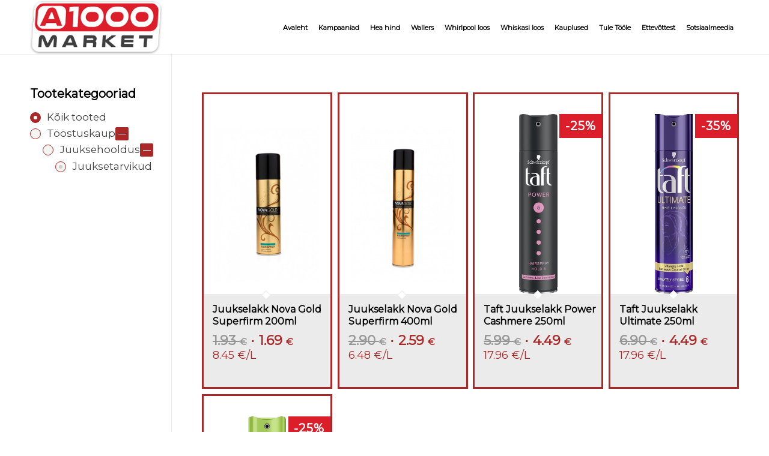

--- FILE ---
content_type: text/css
request_url: https://a1000market.ee/wp-content/themes/enfold-child/style.css?ver=7.1
body_size: 3683
content:
/*
Theme Name: A1000 Market Theme
Description: A Child Theme for the Enfold Wordpress Theme, customized for pindivein.ee.
Version: 1.0
Author: Anyweb OÜ
Author URI: http://www.anyweb.ee
Template: enfold
*/

/* Temporary */
li.av-language-switch-item.language_et.avia_current_lang {
    display: none;
}
@media (max-width: 1680px) {
 span.avia-menu-text {
    font-size: 17px;
 }
}
@media (max-width: 1580px) {
 span.avia-menu-text {
    font-size: 14px;
 }
}
@media (max-width: 1360px) {
 span.avia-menu-text {
    font-size: 11px;
 }
}
@media (min-width: 991px) and (max-width: 1199px) {
    span.avia-menu-text {
        font-size: 10px;
    }
}

@media only screen and (min-width: 990px) {
    .page-id-46218 .container.av-section-cont-open {
        width: 1492px !important;
    }
}

img.wp-image-46224.avia-img-lazy-loading-not-46224.avia_image {
    background-color: #d32cb7;
}

.page-id-46218 .container .avia-image-container {
    margin-bottom: 0px !important;
}

/* General settings */
:root {
    --a1m-main-color: #dc1e2b;
    --a1m-alt-color: #aa2828;
    --a1m-gray: #f3f5f8;
    --a1m-dark-gray-text: #343434;
}
.aw-hidden {
    display: none !important;
}
#aw-hidden {
    display: none !important;
}
#scroll-top-link.avia_pop_class {
    color: #000000;
    border: 3px solid #aa2828;
    transition-duration: 0.1s;
    opacity: 0.8;
    line-height: 44px;
    right: 30px;
}
#scroll-top-link.avia_pop_class:hover {
    opacity: 1;
}
#scroll-top-link.avia_pop_class::before {
    font-size: 20px;
}
#top .main_color .input-text, #top .main_color input[type='text'], #top .main_color input[type='input'], #top .main_color input[type='password'], #top .main_color input[type='email'], #top .main_color input[type='number'], #top .main_color input[type='url'], #top .main_color input[type='tel'], #top .main_color input[type='search'], #top .main_color textarea, #top .main_color select {
    color: var(--a1m-dark-gray-text);
}
#top .avia_message_box {
    .avia_message_box_title {
      font-size: 22px;
      position: relative;
    }
    .avia_message_box_content {
        margin-top: 10px;
        p {
            font-size: 18px;
        } 
        a {
            color: #fff;
        }
    }
    a.av_message_close {
        font-size: 3em;
    }
}
/* Header */

#warp_all #main .post-entry .container_wrap .avia-builder-el-last {
    position: absolute;
    top: 35%;
}

#main .footer_color {
    border-top: 2px solid #aa2828;
}

#main #media_image-2 > img {
    margin-top: 55px;
}

#top .inner_product_header {
    min-height: 155px !important;
}

#top .product_on_sale .inner_product_header {
    padding-right: 5px !important;
}

#top .inner_product .thumbnail_container img {
    margin-left: auto;
    margin-right: auto;
    width: 200px;
    height: 300px;
    object-fit: scale-down;
}

#wrap_all #main .post-entry .kandideeri {
    position: absolute;
    height: 85px;
    width: 360px;
    top: 25%;
    left: 10%;
    transform: translate(-10%, -25%);
    padding: 13px 19px;
    background-color: #aa2828;
}

#wrap_all #main .post-entry .kandideeri > h1 {
    text-transform: none;
    font-weight: bold;
    text-align: center;
    font-size: 55px;
}
.aw-heading-color-bg {
    height: 85px;
    width: 360px;
    padding: 20px;
    background-color: #aa2828;
}
.aw-heading-color-bg h1 {
    color: #ffffff;
}
#main .post-entry .avia_textblock .vabadtookohad > h3{
    color: black !important;
}

#main .post-entry .avia_codeblock_section input[type=submit] {
    border-radius: 7px;
    height: 40px;
    width: 100px;
}

#main .post-entry .avia_codeblock_section input[type=text], #main .post-entry .avia_codeblock_section input[type=email], #main .post-entry .avia_codeblock_section input[type=tel] {
    border-radius: 5px;
}

#main .post-entry .sooduspakkumised {
    background-color: #aa2828;
}
#main .post-entry .sooduspakkumised h1, #main .post-entry .sooduspakkumised h2 {
    padding-top: 10px !important;
    padding-bottom: 10px;
}

#main .post-entry .sooduspakkumised h1 a, #main .post-entry .sooduspakkumised h2 a {
    text-decoration: none !important;
    color: #ffffff;
}

#footer #text-7 .textwidget > p{
    text-align: center;
}

#footer .widget {
    margin: -5px 0 30px 0;
}

#main .post-entry .kampaaniad {
    height: 60px;
    padding-top: 11px;
    background-color: #aa2828;
}

#main .post-entry .avia-image-container-inner .image-overlay .image-overlay-inside {
    display: none;
}

#main .flex_cell .flex_cell_inner .avia_textblock h4 > img.clock {
    margin-bottom: -3px;
}
/* Front page/Esileht */
.home #main main.template-page.content {
    padding-top: 0;
}

#aw-front-page-banner {
    margin: 20px 0 !important;
}

/* Front page slide */
a.next-slide.avia-svg-icon.avia-font-svg_entypo-fontello {
    border: none !important;
    font-size: 40px !important;
}
a.prev-slide.avia-svg-icon.avia-font-svg_entypo-fontello {
    border: none !important;
    font-size: 40px !important;
}

/* Kampaaniad page */

/* MONSTER ENERGY CAMPAIGN BANNER */

#aw-monsterenergy-campaign-container {
    display: flex;
    flex-wrap: wrap;
    justify-content: center;
}

#aw-monsterenergy-campaign-container section.av_textblock_section .avia_textblock {
    padding: 20px;
    background: #00000070;
    color: #ffffff;
    border-radius: 16px;
    box-shadow: 0 4px 30px rgb(71 172 70 / 66%);
    backdrop-filter: blur(4.4px);
    -webkit-backdrop-filter: blur(4.4px);
}

#aw-monsterenergy-campaign-container section.av_textblock_section .avia_textblock p a {
    text-decoration: underline !important;
    color: #51ae48;
}

#aw-monsterenergy-campaign-container section.av_textblock_section .avia_textblock p a:hover {
    color: #aa2828;
    transition: ease-in 0.2s;
}

#aw-monsterenergy-campaign .aw-monsterenergy-campaign-class h3 {
    color: #ffffff;
}

/* ---- */

/* nadala parimad pakkumised little change when campaign product is already on campaign */

.post-25713 .inner_product_header .inner_product_header_table .price del .woocommerce-Price-amount, .post-25713 .inner_product_header .inner_product_header_table .price ins::before, .post-25713 .onsale {
    display: none !important;
}

.avia-product-slider-container .product .inner_product, .entry-content-wrapper .inner_product {
    border: 3px solid #aa2828;
    border-radius: 0;
}

.avia-product-slider-container .product .woocommerce-loop-product__title, .entry-content-wrapper .inner_product .woocommerce-loop-product__title {
    font-size: 16px;
    font-weight: bold;
    margin-bottom: 10px;
}

.avia-product-slider-container .product .price span bdi, .entry-content-wrapper .products .price span bdi {
    font-size: 22px;
}
#top .product .price_per_unit {
    font-size: 18px;
}
.product-onsale-attribute {
    background-color: #aa2828;
    color: #ffffff;
    text-align: center;
    font-size: 20px;
    font-weight: bold;
    letter-spacing: 1px;
    padding: 6px 0;
}
.notonsale-attr {
    height: 33.44px;
    background-color: #ffffff;
}

.avia-product-slider-container .inner_product_header, .entry-content-wrapper .inner_product_header {
    background-color: #ebebeb;
}

.avia_cart_buttons {
    display: none;
}
.template-shop .entry-content-wrapper .term-description {
    background-color: #aa2828;
    text-align: center;

}
#main .template-shop .entry-content-wrapper .term-description p {
    font-size: 25px;
    padding-top: 10px;
    padding-bottom: 10px;
    text-transform: uppercase;
    letter-spacing: 1px;
    color: #ffffff;
    font-weight: bold;
}
/*LANGUAGE SWITCHER*/
/* .av-language-switch-item {
    display: none;
} */

#top .inner_product a {
    pointer-events: none;
}
#top .inner_product .onsale {
    border-radius: 0;
    top: 0;
    right: 0;
    font-size: 20px;
    font-weight: bold;
    letter-spacing: 1px;
    min-width: 70px;
    background-color: #dc1e2b;
}

/* .avia-product-slider-container .product a  {
    pointer-events: none;
}
.template-shop .products .product a  {
    pointer-events: none;
} */
/* Hide original price from alcohol products */
#top .product_cat-kange-alkohol .inner_product_header_cell span > del , #top .product_cat-lahja-akohol .inner_product_header_cell span > del , #top .product_cat-veinid .inner_product_header_cell span > del , #top .product_cat-vahuveinid .inner_product_header_cell span > del {
    display: none;
}
body#top #wrap_all .all_colors .widgettitle {
    padding-bottom: 10px;
}

.widget_product_categories li a {
    text-decoration: none;
    color: black !important;
    background: none;
    display: inline-block;
    width: 100%;
    height: 100%;
    padding: 8px 10px;
}

.widget_product_categories li.cat-item{
    background: rgb(220, 220, 220, 0.6) url(https://a1000market.ee/wp-content/themes/enfold/config-woocommerce/images/arrow_down.png) right center no-repeat !important;
}

.widget_product_categories li {
    /*border: 1px solid #000000;*/
    background-color: rgb(220, 220, 220, 0.6);
    color: black;
    border-radius: 5px;
    margin-bottom: 8px;
}
/* Sidebar */
.sidebar_left .inner_sidebar {
    margin-right: 20px;
}
.aw-sidebar-prod-cat .aw-sidebar-prod-cat-link {
    font-size: 1.3rem;
    transition-duration: 0.2s;
}
.aw-sidebar-prod-cat .aw-sidebar-prod-cat-link a {
    display: block;
    width: 100%;
    color: #fff;
    background-color: var(--a1m-alt-color);
    margin-bottom: 8px;
    padding: 10px;
    transition-duration: 0.2s;
    border: 2px solid var(--a1m-alt-color);
}
.aw-sidebar-prod-cat .aw-sidebar-prod-cat-link a:hover {
    color: var(--a1m-dark-gray-text);
    background-color: #fff;
}
.product-sorting {
    display: none;
}
#top .woocommerce-ordering {
    display: none;
}
.widget_product_categories ul.children {
    padding-left: 10px !important;
}
.widget_product_categories .children li {
    margin: 10px auto;
}

#top #main .sidebar_left .sidebar {
    border-right-style: none;
    border-right-width: 0px;
}
/* Single product page */

.single-product .product_meta {
	display: flex;
    flex-direction: column;
}
.single-product .stock {
    display: none;
}
.single-product .product_meta {
    font-size: 16px;
    color: #222222;
}
.single-product .product_meta span {
    padding-bottom: 10px;
}
.single-product .product_meta .sku_wrapper {
    display: none;
}
.price_per_unit {
	margin: 0;
	font-size: 12px;
}

#aw-pdf-viewer {
    display: flex;
    justify-content: center;
}

#top .summary.entry-summary .price span {
 	font-size: 32px;
}

#top .summary.entry-summary .price del {
	font-size: 31px;
}
/* WooCommerce WAPCF filter */

#top #main .wcapf-form .wcapf-nav-item-text {
    color: #404041;
    font-size: 1.3em;
}
.hierarchy-list:not(.hierarchy-toggle-at-end) .wcapf-hierarchy-accordion-toggle {
    background-color: var(--a1m-alt-color);
    min-width: 22px;
}
.hierarchy-list .wcapf-hierarchy-accordion-toggle::before, .hierarchy-list .wcapf-hierarchy-accordion-toggle::after {
   background-color: #ffffff; 
}
#top .wcapf-filter-item input[type="radio"] {
    border-color: var(--a1m-alt-color);
}
#top .wcapf-range-wrapper input[type="text"] {
    margin-bottom: 0;
}
#top #main .wcapf-form .wcapf-filter {
    max-height: 80vh;
    overflow-y: auto;
}
#top #main .wcapf-form .wcapf-filter-title-inner {
    font-size: 20px;
}
/* Loos page */
#aw-loos-column {
    background-color: #aa2828;
    color: #ffffff;
}
#top .input-text, #top input[type="text"], #top input[type="input"], #top input[type="password"], #top input[type="email"], #top input[type="number"], #top input[type="url"], #top input[type="tel"], #top input[type="search"], #top textarea, #top select {
    margin-bottom: 10px !important;
}
#aw-loos-column textarea::placeholder, #aw-loos-column input::placeholder {
    opacity: 0.8;
}
.aw-vaheloos h3 {
    color: white !important;
}


/* Custom product page */
.a1m-custom-product-col {
    border: 3px solid #aa2828 !important;
    background-color: #ebebeb;
}
/*.a1m-custom-product-col .avia-image-container {
    background-color: #fff !important;
}*/
.a1m-custom-product-col img {
    margin-left: auto;
    margin-right: auto;
    width: 100%;
    height: 350px;
    object-fit: scale-down;
}
#top .a1m-custom-product-col .av-special-heading {
    margin-top: 0;
}
#top .a1m-custom-product-col h3 {
    padding: 10px;
    font-weight: bold;
    color: var(--a1m-dark-gray-text);
}
#top .a1m-custom-product-col .avia_textblock {
    padding-left: 10px;
    padding-right: 10px;
    text-align: center;
}
#top .a1m-custom-product-col .a1m-custom-product-price p {
    text-align: center;
    font-size: 22px;
    font-weight: bold;
    color: #aa2828;
    margin: 0;
}

/* Extra small devices (phones, 600px and down) */
@media only screen and (max-width: 1200px) {
    #aw-pdf-viewer .pdfemb-viewer {
        width: 742px !important;
    }
}
@media only screen and (max-width: 600px) {
    #main .post-entry .sooduspakkumised > h1{
        font-size: 25px;
        padding-top: 5px;
        background-color: #aa2828;
    }
    #main .post-entry .kampaaniad {
        height: 45px;
        padding-top: 5px;
        background-color: #aa2828;
    }
    #wrap_all #main .post-entry .kandideeri {
        position: absolute;
        height: 65px;
        width: 250px;
        top: auto !important;
        left: 50% !important;
        transform: translate(-50%) !important; 
        bottom: -20px;
    }
    #wrap_all #main .post-entry .kandideeri > h1 {
        font-size: 36px;
        font-weight: bold;
        text-align: center;
    }
    .home h2 {
        font-size: 20px !important;
    }
}
@media only screen and (max-width: 756px) {
    #aw-pdf-viewer .pdfemb-viewer {
        width: 450px !important;
    }
}
@media only screen and (max-width: 450px) {
    #aw-pdf-viewer .pdfemb-viewer {
        width: 345px !important;
    }
}
@media only screen and (max-width: 990px) {

    #main .sidebar_left > .container {
        display: flex;
        flex-direction: column;
        justify-content: center;
        flex-wrap: wrap;
    }
    #main .sidebar_left > .container main.content {
        padding-left: 0;
        padding-top: 0;
    }
    #main .sidebar_left > .container .sidebar_left {
        order: 1;
        padding-bottom: 0;
    }
    .wcapf-before-products {
        order: 2;
    }
    .responsive #top .container .av-content-small {
        margin: 0;
        margin-bottom: 20px;
        width: 100%;
    }
    .single-product .product_title {
        font-size: 26px;;
    }
    #main .post-entry .sooduspakkumised h1 {
        margin-top: 20px;
    }
    #scroll-top-link.avia_pop_class {
        display: block;
    }
}
@media only screen and (min-width: 991px) {
    .aw_sticky_sidebar_scrolling {
        position: fixed;
        top: 120px;
        width: 230px !important;
        padding-top: 0px;
    }
    #top .widget ul {
        width: 158px;
    }
    #top #header .av-main-nav > li > a {
        font-size: 14px;
        padding: 0 9px;
    }
}
@media only screen and (min-width: 1230px) {
    body#top #wrap_all .all_colors .widgettitle {
        font-size: 21px;
        padding-bottom: 10px;
    }
    .widget_product_categories li a {
        font-size: 15px;
        text-decoration: none;
        color: black !important;
        background: none;
    }
}

@media only screen and (min-width: 1300px) {
    .aw_sticky_sidebar_scrolling {
        position: fixed;
        top: 120px;
        width: 280px !important;
        padding-top: 0px;
    }
    #top .widget ul {
        width: 190px;
    }
    body#top #wrap_all .all_colors .widgettitle {
        font-size: 25px;
    }
    .widget_product_categories li a {
        font-size: 18px;
    }
    #top #header .av-main-nav > li > a {
        font-size: 18px;
        padding: 0 13px;
    }
}

@media only screen and (min-width: 1500px) {
    .aw_sticky_sidebar_scrolling {
        position: fixed;
        top: 120px;
        width: 330px !important;
        padding-top: 0px;
    }
    #top .widget ul {
        width: 210px !important;
    }
}

@media only screen and (min-width: 1920px) {
    .aw_sticky_sidebar_scrolling {
        position: fixed;
        top: 120px;
        width: 350px !important;
        padding-top: 0px;
    }
}

@media only screen and (min-width: 2100px) {
    .aw_sticky_sidebar_scrolling {
        position: fixed;
        top: 120px;
        width: 350px !important;
        padding-top: 0px;
    }
}

--- FILE ---
content_type: text/css
request_url: https://a1000market.ee/wp-content/themes/enfold-child/style.css?ver=1.0
body_size: 3660
content:
/*
Theme Name: A1000 Market Theme
Description: A Child Theme for the Enfold Wordpress Theme, customized for pindivein.ee.
Version: 1.0
Author: Anyweb OÜ
Author URI: http://www.anyweb.ee
Template: enfold
*/

/* Temporary */
li.av-language-switch-item.language_et.avia_current_lang {
    display: none;
}
@media (max-width: 1680px) {
 span.avia-menu-text {
    font-size: 17px;
 }
}
@media (max-width: 1580px) {
 span.avia-menu-text {
    font-size: 14px;
 }
}
@media (max-width: 1360px) {
 span.avia-menu-text {
    font-size: 11px;
 }
}
@media (min-width: 991px) and (max-width: 1199px) {
    span.avia-menu-text {
        font-size: 10px;
    }
}

@media only screen and (min-width: 990px) {
    .page-id-46218 .container.av-section-cont-open {
        width: 1492px !important;
    }
}

img.wp-image-46224.avia-img-lazy-loading-not-46224.avia_image {
    background-color: #d32cb7;
}

.page-id-46218 .container .avia-image-container {
    margin-bottom: 0px !important;
}

/* General settings */
:root {
    --a1m-main-color: #dc1e2b;
    --a1m-alt-color: #aa2828;
    --a1m-gray: #f3f5f8;
    --a1m-dark-gray-text: #343434;
}
.aw-hidden {
    display: none !important;
}
#aw-hidden {
    display: none !important;
}
#scroll-top-link.avia_pop_class {
    color: #000000;
    border: 3px solid #aa2828;
    transition-duration: 0.1s;
    opacity: 0.8;
    line-height: 44px;
    right: 30px;
}
#scroll-top-link.avia_pop_class:hover {
    opacity: 1;
}
#scroll-top-link.avia_pop_class::before {
    font-size: 20px;
}
#top .main_color .input-text, #top .main_color input[type='text'], #top .main_color input[type='input'], #top .main_color input[type='password'], #top .main_color input[type='email'], #top .main_color input[type='number'], #top .main_color input[type='url'], #top .main_color input[type='tel'], #top .main_color input[type='search'], #top .main_color textarea, #top .main_color select {
    color: var(--a1m-dark-gray-text);
}
#top .avia_message_box {
    .avia_message_box_title {
      font-size: 22px;
      position: relative;
    }
    .avia_message_box_content {
        margin-top: 10px;
        p {
            font-size: 18px;
        } 
        a {
            color: #fff;
        }
    }
    a.av_message_close {
        font-size: 3em;
    }
}
/* Header */

#warp_all #main .post-entry .container_wrap .avia-builder-el-last {
    position: absolute;
    top: 35%;
}

#main .footer_color {
    border-top: 2px solid #aa2828;
}

#main #media_image-2 > img {
    margin-top: 55px;
}

#top .inner_product_header {
    min-height: 155px !important;
}

#top .product_on_sale .inner_product_header {
    padding-right: 5px !important;
}

#top .inner_product .thumbnail_container img {
    margin-left: auto;
    margin-right: auto;
    width: 200px;
    height: 300px;
    object-fit: scale-down;
}

#wrap_all #main .post-entry .kandideeri {
    position: absolute;
    height: 85px;
    width: 360px;
    top: 25%;
    left: 10%;
    transform: translate(-10%, -25%);
    padding: 13px 19px;
    background-color: #aa2828;
}

#wrap_all #main .post-entry .kandideeri > h1 {
    text-transform: none;
    font-weight: bold;
    text-align: center;
    font-size: 55px;
}
.aw-heading-color-bg {
    height: 85px;
    width: 360px;
    padding: 20px;
    background-color: #aa2828;
}
.aw-heading-color-bg h1 {
    color: #ffffff;
}
#main .post-entry .avia_textblock .vabadtookohad > h3{
    color: black !important;
}

#main .post-entry .avia_codeblock_section input[type=submit] {
    border-radius: 7px;
    height: 40px;
    width: 100px;
}

#main .post-entry .avia_codeblock_section input[type=text], #main .post-entry .avia_codeblock_section input[type=email], #main .post-entry .avia_codeblock_section input[type=tel] {
    border-radius: 5px;
}

#main .post-entry .sooduspakkumised {
    background-color: #aa2828;
}
#main .post-entry .sooduspakkumised h1, #main .post-entry .sooduspakkumised h2 {
    padding-top: 10px !important;
    padding-bottom: 10px;
}

#main .post-entry .sooduspakkumised h1 a, #main .post-entry .sooduspakkumised h2 a {
    text-decoration: none !important;
    color: #ffffff;
}

#footer #text-7 .textwidget > p{
    text-align: center;
}

#footer .widget {
    margin: -5px 0 30px 0;
}

#main .post-entry .kampaaniad {
    height: 60px;
    padding-top: 11px;
    background-color: #aa2828;
}

#main .post-entry .avia-image-container-inner .image-overlay .image-overlay-inside {
    display: none;
}

#main .flex_cell .flex_cell_inner .avia_textblock h4 > img.clock {
    margin-bottom: -3px;
}
/* Front page/Esileht */
.home #main main.template-page.content {
    padding-top: 0;
}

#aw-front-page-banner {
    margin: 20px 0 !important;
}

/* Front page slide */
a.next-slide.avia-svg-icon.avia-font-svg_entypo-fontello {
    border: none !important;
    font-size: 40px !important;
}
a.prev-slide.avia-svg-icon.avia-font-svg_entypo-fontello {
    border: none !important;
    font-size: 40px !important;
}

/* Kampaaniad page */

/* MONSTER ENERGY CAMPAIGN BANNER */

#aw-monsterenergy-campaign-container {
    display: flex;
    flex-wrap: wrap;
    justify-content: center;
}

#aw-monsterenergy-campaign-container section.av_textblock_section .avia_textblock {
    padding: 20px;
    background: #00000070;
    color: #ffffff;
    border-radius: 16px;
    box-shadow: 0 4px 30px rgb(71 172 70 / 66%);
    backdrop-filter: blur(4.4px);
    -webkit-backdrop-filter: blur(4.4px);
}

#aw-monsterenergy-campaign-container section.av_textblock_section .avia_textblock p a {
    text-decoration: underline !important;
    color: #51ae48;
}

#aw-monsterenergy-campaign-container section.av_textblock_section .avia_textblock p a:hover {
    color: #aa2828;
    transition: ease-in 0.2s;
}

#aw-monsterenergy-campaign .aw-monsterenergy-campaign-class h3 {
    color: #ffffff;
}

/* ---- */

/* nadala parimad pakkumised little change when campaign product is already on campaign */

.post-25713 .inner_product_header .inner_product_header_table .price del .woocommerce-Price-amount, .post-25713 .inner_product_header .inner_product_header_table .price ins::before, .post-25713 .onsale {
    display: none !important;
}

.avia-product-slider-container .product .inner_product, .entry-content-wrapper .inner_product {
    border: 3px solid #aa2828;
    border-radius: 0;
}

.avia-product-slider-container .product .woocommerce-loop-product__title, .entry-content-wrapper .inner_product .woocommerce-loop-product__title {
    font-size: 16px;
    font-weight: bold;
    margin-bottom: 10px;
}

.avia-product-slider-container .product .price span bdi, .entry-content-wrapper .products .price span bdi {
    font-size: 22px;
}
#top .product .price_per_unit {
    font-size: 18px;
}
.product-onsale-attribute {
    background-color: #aa2828;
    color: #ffffff;
    text-align: center;
    font-size: 20px;
    font-weight: bold;
    letter-spacing: 1px;
    padding: 6px 0;
}
.notonsale-attr {
    height: 33.44px;
    background-color: #ffffff;
}

.avia-product-slider-container .inner_product_header, .entry-content-wrapper .inner_product_header {
    background-color: #ebebeb;
}

.avia_cart_buttons {
    display: none;
}
.template-shop .entry-content-wrapper .term-description {
    background-color: #aa2828;
    text-align: center;

}
#main .template-shop .entry-content-wrapper .term-description p {
    font-size: 25px;
    padding-top: 10px;
    padding-bottom: 10px;
    text-transform: uppercase;
    letter-spacing: 1px;
    color: #ffffff;
    font-weight: bold;
}
/*LANGUAGE SWITCHER*/
/* .av-language-switch-item {
    display: none;
} */

#top .inner_product a {
    pointer-events: none;
}
#top .inner_product .onsale {
    border-radius: 0;
    top: 0;
    right: 0;
    font-size: 20px;
    font-weight: bold;
    letter-spacing: 1px;
    min-width: 70px;
    background-color: #dc1e2b;
}

/* .avia-product-slider-container .product a  {
    pointer-events: none;
}
.template-shop .products .product a  {
    pointer-events: none;
} */
/* Hide original price from alcohol products */
#top .product_cat-kange-alkohol .inner_product_header_cell span > del , #top .product_cat-lahja-akohol .inner_product_header_cell span > del , #top .product_cat-veinid .inner_product_header_cell span > del , #top .product_cat-vahuveinid .inner_product_header_cell span > del {
    display: none;
}
body#top #wrap_all .all_colors .widgettitle {
    padding-bottom: 10px;
}

.widget_product_categories li a {
    text-decoration: none;
    color: black !important;
    background: none;
    display: inline-block;
    width: 100%;
    height: 100%;
    padding: 8px 10px;
}

.widget_product_categories li.cat-item{
    background: rgb(220, 220, 220, 0.6) url(https://a1000market.ee/wp-content/themes/enfold/config-woocommerce/images/arrow_down.png) right center no-repeat !important;
}

.widget_product_categories li {
    /*border: 1px solid #000000;*/
    background-color: rgb(220, 220, 220, 0.6);
    color: black;
    border-radius: 5px;
    margin-bottom: 8px;
}
/* Sidebar */
.sidebar_left .inner_sidebar {
    margin-right: 20px;
}
.aw-sidebar-prod-cat .aw-sidebar-prod-cat-link {
    font-size: 1.3rem;
    transition-duration: 0.2s;
}
.aw-sidebar-prod-cat .aw-sidebar-prod-cat-link a {
    display: block;
    width: 100%;
    color: #fff;
    background-color: var(--a1m-alt-color);
    margin-bottom: 8px;
    padding: 10px;
    transition-duration: 0.2s;
    border: 2px solid var(--a1m-alt-color);
}
.aw-sidebar-prod-cat .aw-sidebar-prod-cat-link a:hover {
    color: var(--a1m-dark-gray-text);
    background-color: #fff;
}
.product-sorting {
    display: none;
}
#top .woocommerce-ordering {
    display: none;
}
.widget_product_categories ul.children {
    padding-left: 10px !important;
}
.widget_product_categories .children li {
    margin: 10px auto;
}

#top #main .sidebar_left .sidebar {
    border-right-style: none;
    border-right-width: 0px;
}
/* Single product page */

.single-product .product_meta {
	display: flex;
    flex-direction: column;
}
.single-product .stock {
    display: none;
}
.single-product .product_meta {
    font-size: 16px;
    color: #222222;
}
.single-product .product_meta span {
    padding-bottom: 10px;
}
.single-product .product_meta .sku_wrapper {
    display: none;
}
.price_per_unit {
	margin: 0;
	font-size: 12px;
}

#aw-pdf-viewer {
    display: flex;
    justify-content: center;
}

#top .summary.entry-summary .price span {
 	font-size: 32px;
}

#top .summary.entry-summary .price del {
	font-size: 31px;
}
/* WooCommerce WAPCF filter */

#top #main .wcapf-form .wcapf-nav-item-text {
    color: #404041;
    font-size: 1.3em;
}
.hierarchy-list:not(.hierarchy-toggle-at-end) .wcapf-hierarchy-accordion-toggle {
    background-color: var(--a1m-alt-color);
    min-width: 22px;
}
.hierarchy-list .wcapf-hierarchy-accordion-toggle::before, .hierarchy-list .wcapf-hierarchy-accordion-toggle::after {
   background-color: #ffffff; 
}
#top .wcapf-filter-item input[type="radio"] {
    border-color: var(--a1m-alt-color);
}
#top .wcapf-range-wrapper input[type="text"] {
    margin-bottom: 0;
}
#top #main .wcapf-form .wcapf-filter {
    max-height: 80vh;
    overflow-y: auto;
}
#top #main .wcapf-form .wcapf-filter-title-inner {
    font-size: 20px;
}
/* Loos page */
#aw-loos-column {
    background-color: #aa2828;
    color: #ffffff;
}
#top .input-text, #top input[type="text"], #top input[type="input"], #top input[type="password"], #top input[type="email"], #top input[type="number"], #top input[type="url"], #top input[type="tel"], #top input[type="search"], #top textarea, #top select {
    margin-bottom: 10px !important;
}
#aw-loos-column textarea::placeholder, #aw-loos-column input::placeholder {
    opacity: 0.8;
}
.aw-vaheloos h3 {
    color: white !important;
}


/* Custom product page */
.a1m-custom-product-col {
    border: 3px solid #aa2828 !important;
    background-color: #ebebeb;
}
/*.a1m-custom-product-col .avia-image-container {
    background-color: #fff !important;
}*/
.a1m-custom-product-col img {
    margin-left: auto;
    margin-right: auto;
    width: 100%;
    height: 350px;
    object-fit: scale-down;
}
#top .a1m-custom-product-col .av-special-heading {
    margin-top: 0;
}
#top .a1m-custom-product-col h3 {
    padding: 10px;
    font-weight: bold;
    color: var(--a1m-dark-gray-text);
}
#top .a1m-custom-product-col .avia_textblock {
    padding-left: 10px;
    padding-right: 10px;
    text-align: center;
}
#top .a1m-custom-product-col .a1m-custom-product-price p {
    text-align: center;
    font-size: 22px;
    font-weight: bold;
    color: #aa2828;
    margin: 0;
}

/* Extra small devices (phones, 600px and down) */
@media only screen and (max-width: 1200px) {
    #aw-pdf-viewer .pdfemb-viewer {
        width: 742px !important;
    }
}
@media only screen and (max-width: 600px) {
    #main .post-entry .sooduspakkumised > h1{
        font-size: 25px;
        padding-top: 5px;
        background-color: #aa2828;
    }
    #main .post-entry .kampaaniad {
        height: 45px;
        padding-top: 5px;
        background-color: #aa2828;
    }
    #wrap_all #main .post-entry .kandideeri {
        position: absolute;
        height: 65px;
        width: 250px;
        top: auto !important;
        left: 50% !important;
        transform: translate(-50%) !important; 
        bottom: -20px;
    }
    #wrap_all #main .post-entry .kandideeri > h1 {
        font-size: 36px;
        font-weight: bold;
        text-align: center;
    }
    .home h2 {
        font-size: 20px !important;
    }
}
@media only screen and (max-width: 756px) {
    #aw-pdf-viewer .pdfemb-viewer {
        width: 450px !important;
    }
}
@media only screen and (max-width: 450px) {
    #aw-pdf-viewer .pdfemb-viewer {
        width: 345px !important;
    }
}
@media only screen and (max-width: 990px) {

    #main .sidebar_left > .container {
        display: flex;
        flex-direction: column;
        justify-content: center;
        flex-wrap: wrap;
    }
    #main .sidebar_left > .container main.content {
        padding-left: 0;
        padding-top: 0;
    }
    #main .sidebar_left > .container .sidebar_left {
        order: 1;
        padding-bottom: 0;
    }
    .wcapf-before-products {
        order: 2;
    }
    .responsive #top .container .av-content-small {
        margin: 0;
        margin-bottom: 20px;
        width: 100%;
    }
    .single-product .product_title {
        font-size: 26px;;
    }
    #main .post-entry .sooduspakkumised h1 {
        margin-top: 20px;
    }
    #scroll-top-link.avia_pop_class {
        display: block;
    }
}
@media only screen and (min-width: 991px) {
    .aw_sticky_sidebar_scrolling {
        position: fixed;
        top: 120px;
        width: 230px !important;
        padding-top: 0px;
    }
    #top .widget ul {
        width: 158px;
    }
    #top #header .av-main-nav > li > a {
        font-size: 14px;
        padding: 0 9px;
    }
}
@media only screen and (min-width: 1230px) {
    body#top #wrap_all .all_colors .widgettitle {
        font-size: 21px;
        padding-bottom: 10px;
    }
    .widget_product_categories li a {
        font-size: 15px;
        text-decoration: none;
        color: black !important;
        background: none;
    }
}

@media only screen and (min-width: 1300px) {
    .aw_sticky_sidebar_scrolling {
        position: fixed;
        top: 120px;
        width: 280px !important;
        padding-top: 0px;
    }
    #top .widget ul {
        width: 190px;
    }
    body#top #wrap_all .all_colors .widgettitle {
        font-size: 25px;
    }
    .widget_product_categories li a {
        font-size: 18px;
    }
    #top #header .av-main-nav > li > a {
        font-size: 18px;
        padding: 0 13px;
    }
}

@media only screen and (min-width: 1500px) {
    .aw_sticky_sidebar_scrolling {
        position: fixed;
        top: 120px;
        width: 330px !important;
        padding-top: 0px;
    }
    #top .widget ul {
        width: 210px !important;
    }
}

@media only screen and (min-width: 1920px) {
    .aw_sticky_sidebar_scrolling {
        position: fixed;
        top: 120px;
        width: 350px !important;
        padding-top: 0px;
    }
}

@media only screen and (min-width: 2100px) {
    .aw_sticky_sidebar_scrolling {
        position: fixed;
        top: 120px;
        width: 350px !important;
        padding-top: 0px;
    }
}